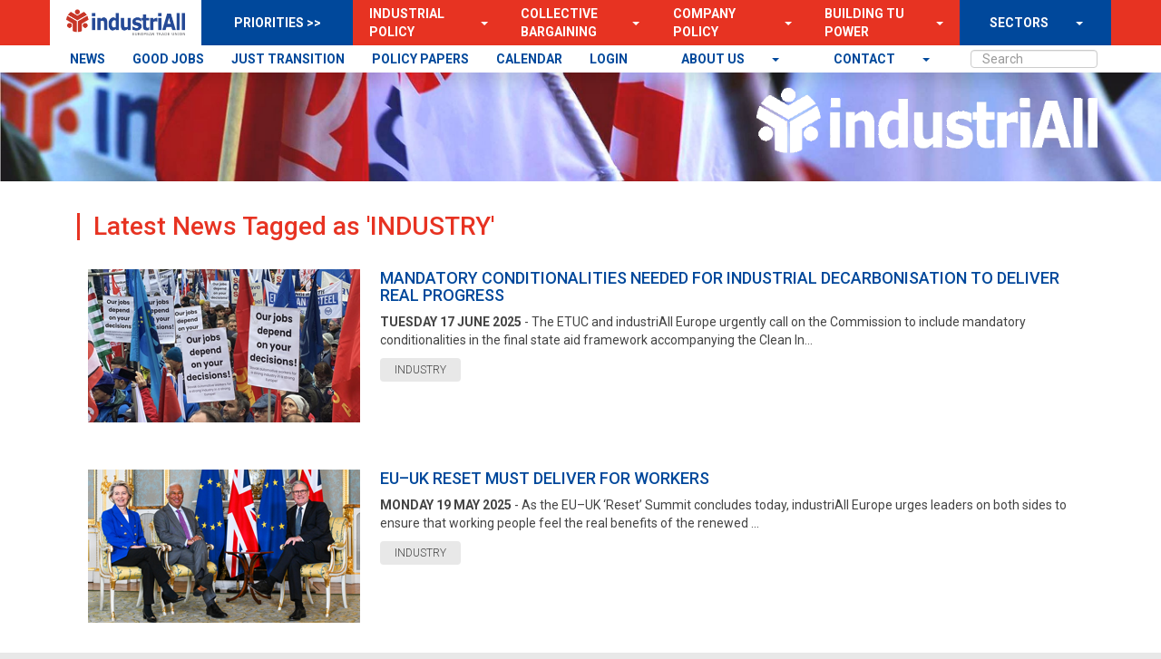

--- FILE ---
content_type: text/html; charset=utf-8
request_url: https://prod-industriall-europe.azurewebsites.net/Tag/237/1
body_size: 8207
content:
<!DOCTYPE html>

<html>
<head>

    <!-- Global site tag (gtag.js) - Google Analytics -->
    <script async src="https://www.googletagmanager.com/gtag/js?id=UA-135123549-1"></script>
    <script>
        window.dataLayer = window.dataLayer || [];
        function gtag() { dataLayer.push(arguments); }
        gtag('js', new Date());

        gtag('config', 'UA-135123549-1');
    </script>


    <meta charset="utf-8">
    <meta name="description" content="">
    <meta name="viewport" content="width=device-width, initial-scale=1">

    <link rel="canonical" href="https://prod-industriall-europe.azurewebsites.net/Tag/237/1"/>
    
    <meta name="twitter:card" content="summary_large_image"/>
    <meta name="twitter:site" content="@industriAll_EU"/>
    <meta name="twitter:creator" content="@industriAll_EU"/>
    
    <meta property="og:site_name" content="industriAll Europe"/>
    <meta property="og:url" content="https://prod-industriall-europe.azurewebsites.net/Tag/237/1"/>

    <title>industriAll Europe | NEWS | Latest News Tagged as &#x27;INDUSTRY&#x27;</title>
    <link rel="icon" type="image/x-icon" href="/favicons/favicon-live.ico"/>

    <link rel="stylesheet" type="text/css" href="/css/site.css?v="/>
    <link rel="stylesheet" type="text/css" href="/css/slick-carousel/1.6.0/slick.css"/>

    <script src="/js/jquery/1.10.2/jquery.min.js" type="text/javascript"></script>
    <script src="/js/twitter-bootstrap/3.3.6/js/bootstrap.min.js" type="text/javascript"></script>
    <script src="/js/modernizr/2.6.2/modernizr.min.js" type="text/javascript"></script>
    <script src="/js/respond.js/1.2.0/respond.min.js" type="text/javascript"></script>
    <script src="/js/site.js"></script>
    <script src="/js/slick-carousel/1.6.0/slick.min.js" type="text/javascript"></script>
    
    <script type="text/javascript" src="https://platform-api.sharethis.com/js/sharethis.js#property=6491c9799fbe9100124b5469&product=sticky-share-buttons&source=platform" async="async"></script>

    <style>
        :root{
            --color1: #00489B;
            --color2: #E73322;
            --color3: #E8E8E8;
            --color4: #040404;
            --color5: #444444;
        }
    </style>
</head>
<body style="background-image: url('/content/images/upload/2019/12/637110699701987797_white-1.png?quality=60&format=jpg'); background-size: cover; background-position: center;">
<!--[if lt IE 10]>
    <p class="browserupgrade">You are using an <strong>outdated</strong> browser. Please <a href="http://browsehappy.com/">upgrade your browser</a> to improve your experience.</p>
<![endif]-->
<div id="fb-root"></div>
<script>
        (function (d, s, id) {
            var js, fjs = d.getElementsByTagName(s)[0];
            if (d.getElementById(id)) return;
            js = d.createElement(s); js.id = id;
            js.src = "//connect.facebook.net/nl_NL/sdk.js#xfbml=1&version=v2.8";
            fjs.parentNode.insertBefore(js, fjs);
        }(document, 'script', 'facebook-jssdk'));</script>


<div class="header" style="background-image: url('/content/images/upload/2020/5/637255186288628678_637233372913632756_header-flags-1[1].png?height=350&format=jpg&quality=80'); background-size: cover; background-position: center;">
    <div class="container">
        <nav class="navbar navbar-default">
            <div class="container-fluid">
                <!-- Brand and toggle get grouped for better mobile display -->
                <div class="navbar-header">
                    <button type="button" class="navbar-toggle collapsed" data-toggle="collapse" data-target="#bs-example-navbar-collapse-1" aria-expanded="false">
                        <span class="sr-only">Toggle navigation</span>
                        <span class="icon-bar"></span>
                        <span class="icon-bar"></span>
                        <span class="icon-bar"></span>
                    </button>
                    <a class="navbar-brand" href="/"></a>
                </div>
                <!-- Collect the nav links, forms, and other content for toggling -->
                <div class="collapse navbar-collapse" id="bs-example-navbar-collapse-1">
<nav class="navigation container sticky">
    <div class="nav navbar-nav nav-main-fullwidth">
    </div>
    <ul class="nav navbar-nav nav-main">
        <li class="nav-logo">
            <a class="nav-logo-a" href="/">
                <img class="logo-dark" src="/content/images/upload/2021/12/637757680963797291_iAE_logo_blue.png" />
            </a>
        </li>
        <li class="nav-prio">
            PRIORITIES >>
        </li>
                    <li class="dropdown">

        <div class="">
            <a class="mainmenuitem" href="/p/industrial-policy" target="">
                Industrial Policy
            </a>
            <a class="openmenuarrow" style="padding-left: 10px;"
                href="#" class="dropdown-toggle" data-toggle="dropdown" role="button" aria-haspopup="true" aria-expanded="false"><span class="caret"></span></a>
            <ul class="dropdown-menu" style="border-radius: 0px; border: none; margin: 0;">
                    <li>

        <a href="/Tag/16" target="">News</a>
                    </li>
                    <li>

        <a href="https://agenda.industriall-europe.eu/topic-agenda/2" target="">Meetings</a>
                    </li>
                    <li>

        <a href="/p/documents" target="">Documents</a>
                    </li>
                    <li>

        <a href="/p/industrial-policy-contacts" target="">Contacts</a>
                    </li>
                    <li>

        <a href="/p/manufacturingourfuture" target="">Manufacturing Our Future</a>
                    </li>
            </ul>
        </div>
                    </li>
                    <li class="dropdown">

        <div class="">
            <a class="mainmenuitem" href="/p/collective-bargaining-and-social-policy" target="">
                Collective Bargaining
            </a>
            <a class="openmenuarrow" style="padding-left: 10px;"
                href="#" class="dropdown-toggle" data-toggle="dropdown" role="button" aria-haspopup="true" aria-expanded="false"><span class="caret"></span></a>
            <ul class="dropdown-menu" style="border-radius: 0px; border: none; margin: 0;">
                    <li>

        <a href="https://news.industriall-europe.eu/Tags/291,277,20" target="">News</a>
                    </li>
                    <li>

        <a href="/p/cbnews" target="">CB Newsletter</a>
                    </li>
                    <li>

        <a href="https://agenda.industriall-europe.eu/topic-agenda/3" target="">Meetings</a>
                    </li>
                    <li>

        <a href="https://www.togetheratwork.net/" target="_blank">Together at work</a>
                    </li>
                    <li>

        <a href="/p/collective-bargaining-database" target="">CB Database</a>
                    </li>
                    <li>

        <a href="/p/cbdocuments" target="">CB Positions</a>
                    </li>
                    <li>

        <a href="/p/transnational-agreements" target="">European Framework Agreement</a>
                    </li>
                    <li>

        <a href="/p/4-higher-wages-home" target="">4 Higher Wages</a>
                    </li>
            </ul>
        </div>
                    </li>
                    <li class="dropdown">

        <div class="">
            <a class="mainmenuitem" href="/p/company-policy" target="">
                Company Policy
            </a>
            <a class="openmenuarrow" style="padding-left: 10px;"
                href="#" class="dropdown-toggle" data-toggle="dropdown" role="button" aria-haspopup="true" aria-expanded="false"><span class="caret"></span></a>
            <ul class="dropdown-menu" style="border-radius: 0px; border: none; margin: 0;">
                    <li>

        <a href="/Tag/1" target="">News</a>
                    </li>
                    <li>

        <a href="/p/company-policy-contacts" target="">Contacts</a>
                    </li>
                    <li>

        <a href="https://agenda.industriall-europe.eu/topic-agenda/4" target="">Meetings</a>
                    </li>
                    <li>

        <a href="/p/company-policy-general" target="">Policy documents</a>
                    </li>
                    <li>

        <a href="/p/company-policy-tools" target="">Tools / resources</a>
                    </li>
                    <li>

        <a href="https://agenda.industriall-europe.eu/ewc-landing-page" target="">CP Database</a>
                    </li>
                    <li>

        <a href="/p/company-policy-recommendations" target="">Company Policy Recommendations</a>
                    </li>
            </ul>
        </div>
                    </li>
                    <li class="dropdown">

        <div class="">
            <a class="mainmenuitem" href="/p/building-trade-union-power" target="">
                Building TU Power
            </a>
            <a class="openmenuarrow" style="padding-left: 10px;"
                href="#" class="dropdown-toggle" data-toggle="dropdown" role="button" aria-haspopup="true" aria-expanded="false"><span class="caret"></span></a>
            <ul class="dropdown-menu" style="border-radius: 0px; border: none; margin: 0;">
                    <li>

        <a href="/Tags/5,364,125,78" target="">News</a>
                    </li>
                    <li>

        <a href="/p/btup-best-practices" target="">Best Practices</a>
                    </li>
                    <li>

        <a href="/p/btup-expert-blog" target="">BTUP Expert Blog</a>
                    </li>
                    <li>

        <a href="/p/btup-documents" target="">Documents</a>
                    </li>
                    <li>

        <a href="/p/btup-contacts" target="">Contacts</a>
                    </li>
                    <li>

        <a href="https://agenda.industriall-europe.eu/topic-agenda/65" target="">Meetings &amp; members</a>
                    </li>
                    <li>

        <a href="/p/btuc4recovery" target="">BTUC4Recovery</a>
                    </li>
                    <li>

        <a href="https://news.industriall-europe.eu/p/power4batteries" target="_blank">UNIONPOWER4BATTERIES</a>
                    </li>
            </ul>
        </div>
                    </li>
                    <li class="nav-last dropdown">

        <div class="last-item-div">
            <a class="mainmenuitem" href="/p/sectors" target="">
                SECTORS
            </a>
            <a class="openmenuarrow" style="padding-left: 10px;"
                href="#" class="dropdown-toggle" data-toggle="dropdown" role="button" aria-haspopup="true" aria-expanded="false"><span class="caret"></span></a>
            <ul class="dropdown-menu" style="border-radius: 0px; border: none; margin: 0;">
                    <li>

        <a href="/p/aerospace" target="">Aerospace</a>
                    </li>
                    <li>

        <a href="/p/automotive" target="">Automotive</a>
                    </li>
                    <li>

        <a href="/p/basic-materials" target="">Basic Materials</a>
                    </li>
                    <li>

        <a href="/p/basic-metals" target="">Basic Metals</a>
                    </li>
                    <li>

        <a href="/p/chemicals-pharmaceuticals" target="">Chemicals &amp; Pharmaceuticals</a>
                    </li>
                    <li>

        <a href="/p/defence" target="">Defence</a>
                    </li>
                    <li>

        <a href="/p/energy" target="">Energy</a>
                    </li>
                    <li>

        <a href="/p/shipbuilding" target="">Shipbuilding</a>
                    </li>
                    <li>

        <a href="/p/tclf" target="">TCLF</a>
                    </li>
                    <li>

        <a href="/p/technology-and-robotisation" target="">Technology and Robotisation</a>
                    </li>
                    <li>

        <a href="https://news.industriall-europe.eu/p/equal-opportunities" target="">** Equal Opportunities</a>
                    </li>
                    <li>

        <a href="https://news.industriall-europe.eu/p/social-dialogues" target="">** Social Dialogues</a>
                    </li>
                    <li>

        <a href="https://news.industriall-europe.eu/p/regions1" target="">** Regions</a>
                    </li>
                    <li>

        <a href="https://news.industriall-europe.eu/p/euprojects" target="">** EU Projects</a>
                    </li>
                    <li>

        <a href="https://agenda.industriall-europe.eu/topic-agenda/40" target="">** Communications WG</a>
                    </li>
                    <li>

        <a href="https://news.industriall-europe.eu/p/youth1" target="">Youth network</a>
                    </li>
                    <li>

        <a href="/p/white-collar" target="">White Collar</a>
                    </li>
                    <li>

        <a href="/p/health-and-safety" target="">Health &amp; Safety</a>
                    </li>
                    <li>

        <a href="/p/digitalisation-wg" target="">Digitalisation Working Group</a>
                    </li>
                    <li>

        <a href="https://news.industriall-europe.eu/p/chemicals--basic-materials-sector" target="_blank">Pre 2021 - Chem. &amp; Basic Mat.</a>
                    </li>
                    <li>

        <a href="https://news.industriall-europe.eu/p/pharmaceuticals" target="_blank">Pre 2021 - Pharma.</a>
                    </li>
            </ul>
        </div>
                    </li>
    </ul>
    <div class="nav navbar-nav nav-secondary-fullwidth">
    </div>
    <ul class="nav navbar-nav nav-secondary">
                    <li class="">

        <a href="/news" target="">NEWS</a>
                    </li>
                    <li class="">

        <a href="https://news.industriall-europe.eu/p/good-industrial-jobs" target="">GOOD JOBS</a>
                    </li>
                    <li class="">

        <a href="https://justtransition.industriall-europe.eu" target="_blank">JUST TRANSITION</a>
                    </li>
                    <li class="">

        <a href="https://news.industriall-europe.eu/p/position-papers" target="">POLICY PAPERS</a>
                    </li>
                    <li class="">

        <a href="https://agenda.industriall-europe.eu/calendar" target="">CALENDAR</a>
                    </li>
                    <li class="">

        <a href="https://agenda.industriall-europe.eu/login" target="">LOGIN</a>
                    </li>
        <li class="mainSearchBox">
            <div class="form-group">
                <input id="MainSearch" type="text" class="form-control searchBox" placeholder="Search">
            </div>
        </li>

                    <li class="dropdown">

        <div class="">
            <a class="mainmenuitem" href="/p/contact" target="">
                contact
            </a>
            <a class="openmenuarrow" style="padding-left: 10px;"
                href="#" class="dropdown-toggle" data-toggle="dropdown" role="button" aria-haspopup="true" aria-expanded="false"><span class="caret"></span></a>
            <ul class="dropdown-menu" style="border-radius: 0px; border: none; margin: 0;">
                    <li>

        <a href="/p/secretariat" target="">Secretariat</a>
                    </li>
                    <li>

        <a href="https://agenda.industriall-europe.eu/login" target="">LOGIN</a>
                    </li>
            </ul>
        </div>
                    </li>
                    <li class="dropdown">

        <div class="">
            <a class="mainmenuitem" href="/p/about-us" target="">
                About us
            </a>
            <a class="openmenuarrow" style="padding-left: 10px;"
                href="#" class="dropdown-toggle" data-toggle="dropdown" role="button" aria-haspopup="true" aria-expanded="false"><span class="caret"></span></a>
            <ul class="dropdown-menu" style="border-radius: 0px; border: none; margin: 0;">
                    <li>

        <a href="/p/mission" target="">Mission</a>
                    </li>
                    <li>

        <a href="/p/elected-officials" target="">Elected Officials</a>
                    </li>
                    <li>

        <a href="/p/affiliates" target="">Affiliates</a>
                    </li>
                    <li>

        <a href="/p/position-papers" target="">Position Papers</a>
                    </li>
                    <li>

        <a href="/p/congress-doco" target="">Congress Documents</a>
                    </li>
                    <li>

        <a href="/p/jobs" target="">Jobs Vacancies</a>
                    </li>
                    <li>

        <a href="/p/calls-for-tender" target="">Calls for tender</a>
                    </li>
                    <li>

        <a href="https://agenda.industriall-europe.eu/login" target="">LOGIN</a>
                    </li>
            </ul>
        </div>
                    </li>

    </ul>
</nav>

                    <div class="main-logo light">
                        <a href="/">
                            <img class="logo-dark" src="/content/images/upload/2021/12/637757680963797291_iAE_logo_blue.png" />
                            <img class="logo-light" src="/images/upload/2022/12/638066127019350911_iAE_logo_white-v2.png" />
                        </a>
                    </div>

                        <div class="quote-carousel">
                            <div class="carousel-quotes">
                            </div>
                        </div>

                    <script>
                        $('.carousel-quotes').slick({
                            arrows: false,
                            pauseOnHover: true,
                            swipeToSlide: true,
                            dots: false,
                            infinite: true,
                            speed: 1000,
                            slidesToShow: 1,
                            autoplay: true,
                            autoplaySpeed: 5000,
                            adaptiveHeight: true
                        });
                    </script>

                </div><!-- /.navbar-collapse -->
            </div><!-- /.container-fluid -->
        </nav>
    </div>
</div>
<div class="container main" id="MainContentBody">
    <div class="row">
        <div class="container" style="padding-left: 30px; padding-right: 30px; padding-top: 10px;">
            <div class="row">
                        <div id="CenterColumn" class="col-lg-12">
                            
<div class="row article-overview-search-bar">
    <div class="col-lg-12">
        <div class="title">
            <h3>Latest News Tagged as &#x27;INDUSTRY&#x27;</h3>
        </div>
    </div>
</div>

<div class="row">
            <div class="col-lg-12">

<div class="light-article">
    <a class="light-article-image" href="/Article/1303">
            <img class="img-responsive center-block" alt="Mandatory conditionalities needed for industrial decarbonisation to deliver real progress" src="/images/upload/2025/6/638857176291700834_demo_5_feb_25.png?width=300&height=180&rmode=max&quality=80"/>
    </a>
    <div class="light-article-text">
        <a href="/Article/1303">
            <div>
                <h4>Mandatory conditionalities needed for industrial decarbonisation to deliver real progress</h4>
                <p>
                    <span class="date">Tuesday 17 June 2025</span> - The ETUC and industriAll Europe urgently call on the Commission to include mandatory conditionalities in the final state aid framework accompanying the Clean In...<br>
                </p>
            </div>
        </a>

<a class="tag-item" href="/Tag/237/1">
    <span id="237">INDUSTRY</span>
</a>    </div>
</div>            </div>
            <div class="col-lg-12">

<div class="light-article">
    <a class="light-article-image" href="/Article/1281">
            <img class="img-responsive center-block" alt="EU&#x2013;UK Reset must deliver for workers" src="/images/upload/2025/5/638832706167060193_UK_EU_SUMMIT_photo_European_union.png?width=300&height=180&rmode=max&quality=80"/>
    </a>
    <div class="light-article-text">
        <a href="/Article/1281">
            <div>
                <h4>EU&#x2013;UK Reset must deliver for workers</h4>
                <p>
                    <span class="date">Monday 19 May 2025</span> - As the EU&#x2013;UK &#x2018;Reset&#x2019; Summit concludes today, industriAll Europe urges leaders on both sides to ensure that working people feel the real benefits of the renewed ...<br>
                </p>
            </div>
        </a>

<a class="tag-item" href="/Tag/237/1">
    <span id="237">INDUSTRY</span>
</a>    </div>
</div>            </div>
            <div class="col-lg-12">

<div class="light-article">
    <a class="light-article-image" href="/Article/1278">
            <img class="img-responsive center-block" alt="Europe needs to protect industrial workers in stormy waters" src="/images/upload/2025/5/638829906881218476_Congress_Orebro_150525_1.png?width=300&height=180&rmode=max&quality=80"/>
    </a>
    <div class="light-article-text">
        <a href="/Article/1278">
            <div>
                <h4>Europe needs to protect industrial workers in stormy waters</h4>
                <p>
                    <span class="date">Friday 16 May 2025</span> - Speaking on a panel at IF Metall&#x2019;s Congress in &#xD6;rebro, Judith Kirton-Darling, industriAll Europe&#x2019;s General Secretary, set out industriAll Europe&#x2019;s concerns abou...<br>
                </p>
            </div>
        </a>

<a class="tag-item" href="/Tag/237/1">
    <span id="237">INDUSTRY</span>
</a>    </div>
</div>            </div>
            <div class="col-lg-12">

<div class="light-article">
    <a class="light-article-image" href="/Article/1277">
            <img class="img-responsive center-block" alt="EU falling behind in global semiconductor race" src="/images/upload/2025/5/638829848317719632_chips.png?width=300&height=180&rmode=max&quality=80"/>
    </a>
    <div class="light-article-text">
        <a href="/Article/1277">
            <div>
                <h4>EU falling behind in global semiconductor race</h4>
                <p>
                    <span class="date">Friday 16 May 2025</span> - IndustriAll Europe calls for urgent action as the EU is falling short of its chip production goals. Underinvestment have led to major job losses, including 2.80...<br>
                </p>
            </div>
        </a>

<a class="tag-item" href="/Tag/237/1">
    <span id="237">INDUSTRY</span>
</a>    </div>
</div>            </div>
            <div class="col-lg-12">

<div class="light-article">
    <a class="light-article-image" href="/Article/1275">
            <img class="img-responsive center-block" alt="Judith Kirton-Darling at FCE-CFDT Congress: Europe&#x27;s Industrial Future at Stake!" src="/images/upload/2025/5/638828413332869375_Lille_conference_2025_Judith_Kirton_Darling.png?width=300&height=180&rmode=max&quality=80"/>
    </a>
    <div class="light-article-text">
        <a href="/Article/1275">
            <div>
                <h4>Judith Kirton-Darling at FCE-CFDT Congress: Europe&#x27;s Industrial Future at Stake!</h4>
                <p>
                    <span class="date">Wednesday 14 May 2025</span> - Europe faces a critical crossroad as its industries grapple with restructuring, closures, and declining demand. The General Secretary of industriAll Europe, spe...<br>
                </p>
            </div>
        </a>

<a class="tag-item" href="/Tag/237/1">
    <span id="237">INDUSTRY</span>
</a>    </div>
</div>            </div>
            <div class="col-lg-12">

<div class="light-article">
    <a class="light-article-image" href="/Article/1268">
            <img class="img-responsive center-block" alt="9 May - 75 Years of Unity and Cooperation" src="/images/upload/2025/5/638822067358453529_Europe_day_draft_1.png?width=300&height=180&rmode=max&quality=80"/>
    </a>
    <div class="light-article-text">
        <a href="/Article/1268">
            <div>
                <h4>9 May - 75 Years of Unity and Cooperation</h4>
                <p>
                    <span class="date">Thursday 08 May 2025</span> - We mark Europe Day for a stronger Europe, grounded in unity, democracy and solidarity. It is a day to emphasise the need for fairer deals for workers, social ju...<br>
                </p>
            </div>
        </a>

<a class="tag-item" href="/Tag/237/1">
    <span id="237">INDUSTRY</span>
</a>    </div>
</div>            </div>
            <div class="col-lg-12">

<div class="light-article">
    <a class="light-article-image" href="/Article/1271">
            <img class="img-responsive center-block" alt="IndustriAll Europe stands in solidarity with Bridgestone workers facing 500 job cuts in Spain" src="/images/upload/2025/5/638820519051391125_Bridgestone_1.png?width=300&height=180&rmode=max&quality=80"/>
    </a>
    <div class="light-article-text">
        <a href="/Article/1271">
            <div>
                <h4>IndustriAll Europe stands in solidarity with Bridgestone workers facing 500 job cuts in Spain</h4>
                <p>
                    <span class="date">Monday 05 May 2025</span> - IndustriAll Europe expresses deep concern and solidarity with Spanish workers at Bridgestone, following the company&#x27;s announcement of approximately 500 layoffs ...<br>
                </p>
            </div>
        </a>

<a class="tag-item" href="/Tag/237/1">
    <span id="237">INDUSTRY</span>
</a>    </div>
</div>            </div>
            <div class="col-lg-12">

<div class="light-article">
    <a class="light-article-image" href="/Article/1264">
            <img class="img-responsive center-block" alt="Liberty Steel Li&#xE8;ge bankruptcy: industriAll Europe condemns lack of action to support workers earlier in slow-motion industrial disaster" src="/images/upload/2025/4/638810854776309556_Demo_photo_our_jobs.png?width=300&height=180&rmode=max&quality=80"/>
    </a>
    <div class="light-article-text">
        <a href="/Article/1264">
            <div>
                <h4>Liberty Steel Li&#xE8;ge bankruptcy: industriAll Europe condemns lack of action to support workers earlier in slow-motion industrial disaster</h4>
                <p>
                    <span class="date">Thursday 24 April 2025</span> - The official bankruptcy of Liberty Steel Li&#xE8;ge, declared this week, is sadly no surprise. It is the outcome of a long chain of irresponsible corporate decisions...<br>
                </p>
            </div>
        </a>

<a class="tag-item" href="/Tag/17/1">
    <span id="17">STEEL &amp; BASIC METALS</span>
</a>
<a class="tag-item" href="/Tag/150/1">
    <span id="150">STEEL</span>
</a>
<a class="tag-item" href="/Tag/237/1">
    <span id="237">INDUSTRY</span>
</a>    </div>
</div>            </div>
            <div class="col-lg-12">

<div class="light-article">
    <a class="light-article-image" href="/Article/1265">
            <img class="img-responsive center-block" alt="ArcelorMittal job cuts: another blow for European steelworkers - IndustriAll Europe reacts to ArcelorMittal&#x2019;s brutal job cuts announcement" src="/images/upload/2025/4/638810968206041809_Steel_hot_work.png?width=300&height=180&rmode=max&quality=80"/>
    </a>
    <div class="light-article-text">
        <a href="/Article/1265">
            <div>
                <h4>ArcelorMittal job cuts: another blow for European steelworkers - IndustriAll Europe reacts to ArcelorMittal&#x2019;s brutal job cuts announcement</h4>
                <p>
                    <span class="date">Thursday 24 April 2025</span> - IndustriAll Europe is shocked and outraged by the recent announcement from ArcelorMittal to cut 630 jobs across its seven sites in northern France &#x2014; a move that...<br>
                </p>
            </div>
        </a>

<a class="tag-item" href="/Tag/17/1">
    <span id="17">STEEL &amp; BASIC METALS</span>
</a>
<a class="tag-item" href="/Tag/150/1">
    <span id="150">STEEL</span>
</a>
<a class="tag-item" href="/Tag/237/1">
    <span id="237">INDUSTRY</span>
</a>    </div>
</div>            </div>
            <div class="col-lg-12">

<div class="light-article">
    <a class="light-article-image" href="/Article/1255">
            <img class="img-responsive center-block" alt="Europe must protect jobs and not be bullied out of our social model" src="/images/upload/2025/4/638799640691424303_our_jobs_depends_on_your_decisions.png?width=300&height=180&rmode=max&quality=80"/>
    </a>
    <div class="light-article-text">
        <a href="/Article/1255">
            <div>
                <h4>Europe must protect jobs and not be bullied out of our social model</h4>
                <p>
                    <span class="date">Friday 11 April 2025</span> - The ETUC has called on the EU to protect jobs and stand firm against any back-tracking on standards and rights in negotiations with the US administration. The 3...<br>
                </p>
            </div>
        </a>

<a class="tag-item" href="/Tag/237/1">
    <span id="237">INDUSTRY</span>
</a>    </div>
</div>            </div>
</div>


<div class="row">
    <div class="col-lg-12">
        
<div class="text-center">
    <ul class="pagination">
            <li class="active">
                <a href="/Tag/237/1">1</a>
            </li>
            <li class="">
                <a href="/Tag/237/2">2</a>
            </li>
            <li class="">
                <a href="/Tag/237/3">3</a>
            </li>
            <li class="">
                <a href="/Tag/237/4">4</a>
            </li>
            <li class="">
                <a href="/Tag/237/5">5</a>
            </li>
    </ul>
</div>
    </div>
</div>
                        </div>
            </div>
        </div>
    </div>
</div>


<div class="footer">
    <div class="container">
        <div class="col-lg-3">
            <h4>Contact</h4>
            <ul>
                        <li>

        <a href="/p/contact-information" target="">Contact Us</a>
                        </li>
                        <li>

        <a href="/p/about-us" target="">About us</a>
                        </li>
                        <li>

        <a href="https://agenda.industriall-europe.eu/login" target="">Login</a>
                        </li>
            </ul>
        </div>
        <div class="col-lg-3">
            <h4>Register</h4>
            <ul>
                        <li>

        <a href="https://news.industriall-europe.eu/p/termsconditions" target="">Terms &amp; Conditions</a>
                        </li>
                        <li>

        <a href="https://news.industriall-europe.eu/p/privacypolicy" target="">Privacy Policy</a>
                        </li>
                        <li>

        <a href="https://news.industriall-europe.eu/subscribe" target="_blank">Newsletter - sign up</a>
                        </li>
                        <li>

        <a href="https://news.industriall-europe.eu/cbnewsletter/subscribe" target="_blank">CB Newsletter - sign up</a>
                        </li>
                        <li>

        <a href="https://agenda.industriall-europe.eu/account/my-account" target="">My Account Settings</a>
                        </li>
                        <li>

        <a href="/SentNewsletters" target="">Previous Newsletters</a>
                        </li>
                        <li>

        <a href="/SentCBNewsletters" target="">Previous Collective Bargaining Newsletters</a>
                        </li>
            </ul>
        </div>
        <div class="col-lg-3">
            <h4>Constitution</h4>
            <ul>
                        <li>

        <a href="https://news.industriall-europe.eu/p/executive-committee" target="">Executive Committee</a>
                        </li>
                        <li>

        <a href="https://news.industriall-europe.eu/p/congress-2025" target="">Congress IV - 2025</a>
                        </li>
                        <li>

        <a href="https://news.industriall-europe.eu/p/congress-2021" target="">Congress III - 2021</a>
                        </li>
                        <li>

        <a href="https://news.industriall-europe.eu/p/congress-doco" target="">Congress II - Madrid 2016</a>
                        </li>
                        <li>

        <a href="https://news.industriall-europe.eu/p/congress-doco" target="">Congress i - Brussels 2012</a>
                        </li>
                        <li>

        <a href="https://news.industriall-europe.eu/p/congress-doco" target="">Statutes</a>
                        </li>
            </ul>
        </div>
        <div class="col-lg-3">
            <h4>More...</h4>
            <ul>
                        <li>

        <a href="/login" target="_blank">Admin Login</a>
                        </li>
                        <li>

        <a href="https://news-industriall--europe-eu.translate.goog/?_x_tr_sl=auto&amp;_x_tr_tl=de&amp;_x_tr_hl=en-US&amp;_x_tr_pto=wapp" target="_blank">Change/choose language</a>
                        </li>
            </ul>
        </div>

        <div class="col-lg-12">
            <div class="social-media-buttons">

            </div>
            <div class="copyright pull-right">
                Copyright © 2026 IndustriAll - design & development by CrunchLab
            </div>
        </div>
    </div>
</div>

<!-- Google Analytics: change UA-XXXXX-X to be your site's ID. -->
<script>
        $(document).ready(function () {
            $("#MainSearch").keyup(function (event) {
                if (event.keyCode === 13) {
                    window.location = "/Search/" + $("#MainSearch").val();
                }
            });
        });
    </script>

</body>
</html>